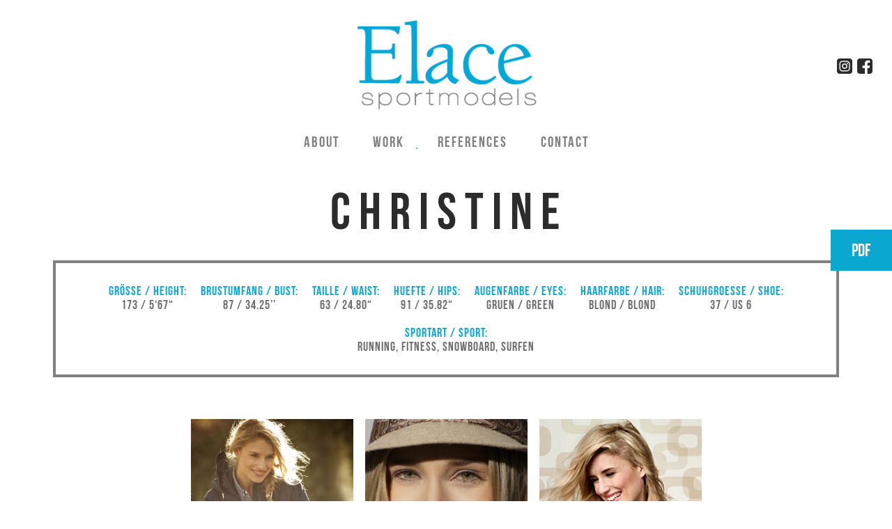

--- FILE ---
content_type: text/html; charset=UTF-8
request_url: https://www.elace-sportmodels.com/women/christine
body_size: 4618
content:
<!DOCTYPE html>
<html lang="de" dir="ltr" prefix="content: http://purl.org/rss/1.0/modules/content/  dc: http://purl.org/dc/terms/  foaf: http://xmlns.com/foaf/0.1/  og: http://ogp.me/ns#  rdfs: http://www.w3.org/2000/01/rdf-schema#  schema: http://schema.org/  sioc: http://rdfs.org/sioc/ns#  sioct: http://rdfs.org/sioc/types#  skos: http://www.w3.org/2004/02/skos/core#  xsd: http://www.w3.org/2001/XMLSchema# ">
  <head>
    <meta charset="utf-8" />
<link rel="canonical" href="https://www.elace-sportmodels.com/women/christine" />
<meta name="Generator" content="Drupal 9 (https://www.drupal.org)" />
<meta name="MobileOptimized" content="width" />
<meta name="HandheldFriendly" content="true" />
<meta name="viewport" content="width=device-width, initial-scale=1.0" />
<link rel="icon" href="/sites/default/files/favicon.ico" type="image/vnd.microsoft.icon" />
<link rel="alternate" hreflang="de" href="https://www.elace-sportmodels.com/women/christine" />

    <title>christine | Elace Sportmodels - Sportmodelagentur in München</title>
    <link rel="stylesheet" media="all" href="/core/modules/system/css/components/ajax-progress.module.css?t92jqb" />
<link rel="stylesheet" media="all" href="/core/modules/system/css/components/align.module.css?t92jqb" />
<link rel="stylesheet" media="all" href="/core/modules/system/css/components/autocomplete-loading.module.css?t92jqb" />
<link rel="stylesheet" media="all" href="/core/modules/system/css/components/fieldgroup.module.css?t92jqb" />
<link rel="stylesheet" media="all" href="/core/modules/system/css/components/container-inline.module.css?t92jqb" />
<link rel="stylesheet" media="all" href="/core/modules/system/css/components/clearfix.module.css?t92jqb" />
<link rel="stylesheet" media="all" href="/core/modules/system/css/components/details.module.css?t92jqb" />
<link rel="stylesheet" media="all" href="/core/modules/system/css/components/hidden.module.css?t92jqb" />
<link rel="stylesheet" media="all" href="/core/modules/system/css/components/item-list.module.css?t92jqb" />
<link rel="stylesheet" media="all" href="/core/modules/system/css/components/js.module.css?t92jqb" />
<link rel="stylesheet" media="all" href="/core/modules/system/css/components/nowrap.module.css?t92jqb" />
<link rel="stylesheet" media="all" href="/core/modules/system/css/components/position-container.module.css?t92jqb" />
<link rel="stylesheet" media="all" href="/core/modules/system/css/components/progress.module.css?t92jqb" />
<link rel="stylesheet" media="all" href="/core/modules/system/css/components/reset-appearance.module.css?t92jqb" />
<link rel="stylesheet" media="all" href="/core/modules/system/css/components/resize.module.css?t92jqb" />
<link rel="stylesheet" media="all" href="/core/modules/system/css/components/sticky-header.module.css?t92jqb" />
<link rel="stylesheet" media="all" href="/core/modules/system/css/components/system-status-counter.css?t92jqb" />
<link rel="stylesheet" media="all" href="/core/modules/system/css/components/system-status-report-counters.css?t92jqb" />
<link rel="stylesheet" media="all" href="/core/modules/system/css/components/system-status-report-general-info.css?t92jqb" />
<link rel="stylesheet" media="all" href="/core/modules/system/css/components/tabledrag.module.css?t92jqb" />
<link rel="stylesheet" media="all" href="/core/modules/system/css/components/tablesort.module.css?t92jqb" />
<link rel="stylesheet" media="all" href="/core/modules/system/css/components/tree-child.module.css?t92jqb" />
<link rel="stylesheet" media="all" href="/core/modules/views/css/views.module.css?t92jqb" />
<link rel="stylesheet" media="all" href="/modules/colorbox-2.0.0/colorbox/styles/stockholmsyndrome/colorbox_style.css?t92jqb" />
<link rel="stylesheet" media="all" href="/themes/custom/ElaceSportmodels/css/style.css?t92jqb" />

    
  </head>

    <body class="page-node-71 page-node-type-model path-node">

        <a href="#main-content" class="visually-hidden focusable">
      Direkt zum Inhalt
    </a>
    
      <div class="dialog-off-canvas-main-canvas" data-off-canvas-main-canvas>
    <div class="layout-container">

  

  <header role="banner">
      <div>
    <div id="block-brandingderwebsite">
  
    
          <a href="/" rel="home">Elace Sportmodels - Sportmodelagentur in München</a>
    
</div>

  </div>

<a href="http://www.elace-sportmodels.com" title="Elace Sportmodels - Sportmodelagentur in M&uuml;nchen, Sportmodel, Sportmodell" id="Logo"> <img src="/themes/custom/ElaceSportmodels/img/elace_logo.png"  alt="Elace Sportmodels - Sportmodelagentur in M&uuml;nchen, Sportmodel, Sportmodell" /> </a>
		
  </header>

    <div>
    <nav role="navigation" aria-labelledby="block-elacesportmodels-main-menu-menu" id="block-elacesportmodels-main-menu">
            
  <h2 class="visually-hidden" id="block-elacesportmodels-main-menu-menu">Hauptnavigation</h2>
  

        
              <ul>
              <li>
        <a href="/aboutelacesportmodels" title="About Elace Sportmodels" data-drupal-link-system-path="node/1074">About</a>
              </li>
          <li>
        <a href="http://www.elace.de/work">Work</a>
              </li>
          <li>
        <a href="/references" data-drupal-link-system-path="node/1104">References</a>
              </li>
          <li>
        <a href="/contactelacesportmodels" title="Contact Elace Sportmodels" data-drupal-link-system-path="node/1075">Contact</a>
              </li>
        </ul>
  


  </nav>

  </div>



<div id="Wrapper">
  
  <main role="main">
    <a id="main-content" tabindex="-1"></a>
    <div class="layout-content">
        <div>
    <div id="block-socialmedia">
  
    
      
            <div><p><a href="https://www.instagram.com/elace_sportmodels" class="SMIc"><img alt="" data-entity-type="" data-entity-uuid="" src="https://www.elace-sportmodels.com/themes/custom/ElaceSportmodels/img/Insta.png" /></a> <a href="https://de-de.facebook.com/Elace-180201652017871/" class="SMIc"><img alt="" data-entity-type="" data-entity-uuid="" src="https://www.elace-sportmodels.com/themes/custom/ElaceSportmodels/img/Facebook.png" /></a></p>
</div>
      
  </div>
<div id="block-elacesportmodels-page-title">
  
    
      
  <h1>
<span>christine</span>
</h1>


  </div>
<div id="block-elacesportmodels-content">
  
    
      <article data-history-node-id="71" role="article" about="/women/christine">

  
    

  
  <div>
    
  </div>

</article>

  </div>
<div class="views-element-container" id="block-views-block-modeleigenschaften-block-1">
  
    
      <div><div class="view view-modeleigenschaften view-id-modeleigenschaften view-display-id-block_1 js-view-dom-id-0ad6bd253204d8b046bfc3af7f78740648f5d8b9d5ad80fa5d29a31a5d477793">
  
    
      
      <div class="view-content">
          <div class="views-row"><div class="views-field views-field-field-height"><span class="views-label views-label-field-height">Groesse / Height: </span><div class="field-content">173 / 5.6&#039;7&quot;</div></div><div class="views-field views-field-field-bust"><span class="views-label views-label-field-bust">Brustumfang / Bust: </span><div class="field-content">87 / 34.25&quot;</div></div><div class="views-field views-field-field-waist"><span class="views-label views-label-field-waist">Taille / Waist: </span><div class="field-content">63 / 24.8&quot;</div></div><div class="views-field views-field-field-hips"><span class="views-label views-label-field-hips">Huefte / Hips: </span><div class="field-content">91 / 35.8&quot;</div></div></div>

    </div>
  
      
          </div>
</div>

  </div>
<div class="views-element-container" id="block-views-block-modeleigenschaften-block-2">
  
    
      <div><div class="view view-modeleigenschaften view-id-modeleigenschaften view-display-id-block_2 js-view-dom-id-aae63f35350f4bfbf71ba7a9590bb6b4052a01fb50e81f79c80b1f94a778ad6d">
  
    
      
      <div class="view-content">
          <div class="views-row"><div class="views-field views-field-field-eyes"><span class="views-label views-label-field-eyes">Augenfarbe / Eyes: </span><div class="field-content">gruen / green</div></div><div class="views-field views-field-field-hair"><span class="views-label views-label-field-hair">Haarfarbe / Hair: </span><div class="field-content">blond / blond</div></div><div class="views-field views-field-field-shoe"><span class="views-label views-label-field-shoe">Schuhgroesse / Shoe: </span><div class="field-content">37 / us 7.5</div></div><div class="views-field views-field-field-talent"><span class="views-label views-label-field-talent">Sportart / sport: </span><div class="field-content">snowboard, wakeboard, running, fitness, surfen</div></div></div>

    </div>
  
      
          </div>
</div>

  </div>
<div class="views-element-container" id="block-views-block-tester-block-2">
  
      <h2>Elace Sportmodels christine</h2>
    
      <div><div class="view view-tester view-id-tester view-display-id-block_2 js-view-dom-id-d549f6cd6cf13bbebdee95c88b6aa709b354faca6016c11ee5aaa0be51f71a1b">
  
    
      <div class="view-header">
      <a href="/print/view/pdf/tester/block_2?view_args%5B0%5D=71">PDF</a>
    </div>
      
      <div class="view-content">
          <div class="views-row"><div class="views-field views-field-field-name"><div class="field-content">christine</div></div><div class="views-field views-field-field-groesse-height-3"><span class="views-label views-label-field-groesse-height-3">Groesse / Height: </span><div class="field-content">173 / 5‘67“</div></div><div class="views-field views-field-field-brustumfang-bust-3"><span class="views-label views-label-field-brustumfang-bust-3">Brustumfang / Bust: </span><div class="field-content">87 / 34.25’’</div></div><div class="views-field views-field-field-taille-waist-3"><span class="views-label views-label-field-taille-waist-3">Taille / Waist: </span><div class="field-content">63 / 24.80“</div></div><div class="views-field views-field-field-huefte-hips"><span class="views-label views-label-field-huefte-hips">Huefte / Hips: </span><div class="field-content">91 / 35.82“</div></div><div class="views-field views-field-field-e3"><span class="views-label views-label-field-e3">Augenfarbe / Eyes: </span><div class="field-content">Gruen / green</div></div><div class="views-field views-field-field-haarfarbe-hair"><span class="views-label views-label-field-haarfarbe-hair">Haarfarbe / Hair: </span><div class="field-content">Blond / blond</div></div><div class="views-field views-field-field-schuhgroesse-shoe-w"><span class="views-label views-label-field-schuhgroesse-shoe-w">Schuhgroesse / Shoe: </span><div class="field-content">37 / US 6</div></div><div class="views-field views-field-field-sportarten-sport-2"><span class="views-label views-label-field-sportarten-sport-2">Sportart / Sport: </span><div class="field-content">Running, Fitness, Snowboard, Surfen</div></div><div class="views-field views-field-field-bild"><div class="field-content"><ol><li>  <img loading="lazy" src="/sites/default/files/styles/pdf2_hoch/public/carroux.com_YCX7273_0.jpg?itok=Mqg11htP" width="325" height="490" alt="" typeof="foaf:Image" />


</li></ol></div></div><div class="views-field views-field-field-bild-2"><div class="field-content"><ol><li>  <img loading="lazy" src="/sites/default/files/styles/pdf2_switch/public/Elace6_0_3.jpg?itok=l4CEo8O8" width="325" height="490" alt="" typeof="foaf:Image" />


</li><li>  <img loading="lazy" src="/sites/default/files/styles/pdf2_switch/public/Elace5_0_0.jpg?itok=QbEAt5BZ" width="325" height="490" alt="" typeof="foaf:Image" />


</li></ol></div></div><div class="views-field views-field-field-bild-1"><div class="field-content im1"><ul><li>  <img loading="lazy" src="/sites/default/files/styles/pdf_nswitch/public/Christine_Running_SteffenKornfeld-7144.jpg?itok=5nutFFd1" width="238" height="360" alt="" typeof="Image" />



<div class="adre"><span>christine</span> // Elace Sportmodels - info@elace-sportmodels.com - www.elace-sportmodels.com </div>
</li><li>  <img loading="lazy" src="/sites/default/files/styles/pdf_nswitch/public/138142_00_2.jpg?itok=bmJqei29" width="238" height="360" alt="" typeof="Image" />



<div class="adre"><span>christine</span> // Elace Sportmodels - info@elace-sportmodels.com - www.elace-sportmodels.com </div>
</li><li>  <img loading="lazy" src="/sites/default/files/styles/pdf_nswitch/public/119022_02.jpg?itok=yhF-8vsY" width="238" height="360" alt="" typeof="Image" />



<div class="adre"><span>christine</span> // Elace Sportmodels - info@elace-sportmodels.com - www.elace-sportmodels.com </div>
</li><li>  <img loading="lazy" src="/sites/default/files/styles/pdf_nswitch/public/138847_02_1.jpg?itok=deDcIzCJ" width="238" height="360" alt="" typeof="Image" />



<div class="adre"><span>christine</span> // Elace Sportmodels - info@elace-sportmodels.com - www.elace-sportmodels.com </div>
</li><li>  <img loading="lazy" src="/sites/default/files/styles/pdf_nswitch/public/137046_04_5.jpg?itok=60FZ5Dm0" width="238" height="360" alt="" typeof="Image" />



<div class="adre"><span>christine</span> // Elace Sportmodels - info@elace-sportmodels.com - www.elace-sportmodels.com </div>
</li><li>  <img loading="lazy" src="/sites/default/files/styles/pdf_nswitch/public/billabong_womens_clay_ss_tshirt_columbia_2_2.jpg?itok=gLU8YIu3" width="238" height="360" alt="" typeof="Image" />



<div class="adre"><span>christine</span> // Elace Sportmodels - info@elace-sportmodels.com - www.elace-sportmodels.com </div>
</li><li>  <img loading="lazy" src="/sites/default/files/styles/pdf_nswitch/public/sixxa_womens_spectacolo_hooded_zip_sweat_plum_5_0.jpg?itok=b8Sdrr15" width="238" height="360" alt="" typeof="Image" />



<div class="adre"><span>christine</span> // Elace Sportmodels - info@elace-sportmodels.com - www.elace-sportmodels.com </div>
</li><li>  <img loading="lazy" src="/sites/default/files/styles/pdf_nswitch/public/137037_02.jpg?itok=-v-31qkd" width="238" height="360" alt="" typeof="Image" />



<div class="adre"><span>christine</span> // Elace Sportmodels - info@elace-sportmodels.com - www.elace-sportmodels.com </div>
</li><li>  <img loading="lazy" src="/sites/default/files/styles/pdf_nswitch/public/112876_00.jpg?itok=TZUgPygZ" width="238" height="360" alt="" typeof="Image" />



<div class="adre"><span>christine</span> // Elace Sportmodels - info@elace-sportmodels.com - www.elace-sportmodels.com </div>
</li><li>  <img loading="lazy" src="/sites/default/files/styles/pdf_nswitch/public/112988_00.jpg?itok=Nfs-6Rvy" width="238" height="360" alt="" typeof="Image" />



<div class="adre"><span>christine</span> // Elace Sportmodels - info@elace-sportmodels.com - www.elace-sportmodels.com </div>
</li><li>  <img loading="lazy" src="/sites/default/files/styles/pdf_nswitch/public/wake%201_2.jpg?itok=46hB7_ME" width="490" height="360" alt="" typeof="Image" />



<div class="adre"><span>christine</span> // Elace Sportmodels - info@elace-sportmodels.com - www.elace-sportmodels.com </div>
</li><li>  <img loading="lazy" src="/sites/default/files/styles/pdf_nswitch/public/Elace9_6.jpg?itok=furdF8IN" width="238" height="360" alt="" typeof="Image" />



<div class="adre"><span>christine</span> // Elace Sportmodels - info@elace-sportmodels.com - www.elace-sportmodels.com </div>
</li><li>  <img loading="lazy" src="/sites/default/files/styles/pdf_nswitch/public/Elace10_0.jpg?itok=l9OJOsRA" width="238" height="360" alt="" typeof="Image" />



<div class="adre"><span>christine</span> // Elace Sportmodels - info@elace-sportmodels.com - www.elace-sportmodels.com </div>
</li><li>  <img loading="lazy" src="/sites/default/files/styles/pdf_nswitch/public/carroux.com_YCX7428_0.jpg?itok=aZVtTW_V" width="490" height="360" alt="" typeof="Image" />



<div class="adre"><span>christine</span> // Elace Sportmodels - info@elace-sportmodels.com - www.elace-sportmodels.com </div>
</li><li>  <img loading="lazy" src="/sites/default/files/styles/pdf_nswitch/public/carroux.com_YCX7238_0.jpg?itok=edCR2YEx" width="490" height="360" alt="" typeof="Image" />



<div class="adre"><span>christine</span> // Elace Sportmodels - info@elace-sportmodels.com - www.elace-sportmodels.com </div>
</li><li>  <img loading="lazy" src="/sites/default/files/styles/pdf_nswitch/public/Elace8.jpg?itok=RpPplLUj" width="238" height="360" alt="" typeof="Image" />



<div class="adre"><span>christine</span> // Elace Sportmodels - info@elace-sportmodels.com - www.elace-sportmodels.com </div>
</li><li>  <img loading="lazy" src="/sites/default/files/styles/pdf_nswitch/public/KV_2014_HB_Motiv_2_0.jpg?itok=8GqeIE1G" width="238" height="360" alt="" typeof="Image" />



<div class="adre"><span>christine</span> // Elace Sportmodels - info@elace-sportmodels.com - www.elace-sportmodels.com </div>
</li><li>  <img loading="lazy" src="/sites/default/files/styles/pdf_nswitch/public/Elace11.jpg?itok=LJnw60_s" width="238" height="360" alt="" typeof="Image" />



<div class="adre"><span>christine</span> // Elace Sportmodels - info@elace-sportmodels.com - www.elace-sportmodels.com </div>
</li><li>  <img loading="lazy" src="/sites/default/files/styles/pdf_nswitch/public/1004469_577131035658262_316822716_n_0.jpg?itok=v3tQ4GmA" width="238" height="360" alt="" typeof="Image" />



<div class="adre"><span>christine</span> // Elace Sportmodels - info@elace-sportmodels.com - www.elace-sportmodels.com </div>
</li><li>  <img loading="lazy" src="/sites/default/files/styles/pdf_nswitch/public/1069830_577131202324912_2008819258_n_0.jpg?itok=2C0WHvmS" width="238" height="360" alt="" typeof="Image" />



<div class="adre"><span>christine</span> // Elace Sportmodels - info@elace-sportmodels.com - www.elace-sportmodels.com </div>
</li></ul></div></div></div>

    </div>
  
          </div>
</div>

  </div>
<div class="views-element-container" id="block-views-block-modeleigenschaften-block-3">
  
    
      <div><div class="view view-modeleigenschaften view-id-modeleigenschaften view-display-id-block_3 js-view-dom-id-628244ba5e52d32f9225cca66cd61c0df8db6b0392d5c1cc1c7cc9b734ab1a98">
  
    
      
      <div class="view-content">
          <div class="views-row"><div class="views-field views-field-field-groesse-height-3"><span class="views-label views-label-field-groesse-height-3">Größe / Height: </span><div class="field-content">173 / 5‘67“</div></div><div class="views-field views-field-field-brustumfang-bust-3"><span class="views-label views-label-field-brustumfang-bust-3">Brustumfang / Bust: </span><div class="field-content">87 / 34.25’’</div></div><div class="views-field views-field-field-taille-waist-3"><span class="views-label views-label-field-taille-waist-3">Taille / Waist: </span><div class="field-content">63 / 24.80“</div></div><div class="views-field views-field-field-huefte-hips"><span class="views-label views-label-field-huefte-hips">Huefte / Hips: </span><div class="field-content">91 / 35.82“</div></div><div class="views-field views-field-field-e3"><span class="views-label views-label-field-e3">Augenfarbe / Eyes: </span><div class="field-content">Gruen / green</div></div><div class="views-field views-field-field-haarfarbe-hair"><span class="views-label views-label-field-haarfarbe-hair">Haarfarbe / Hair: </span><div class="field-content">Blond / blond</div></div><div class="views-field views-field-field-schuhgroesse-shoe-w"><span class="views-label views-label-field-schuhgroesse-shoe-w">Schuhgroesse / Shoe: </span><div class="field-content">37 / US 6</div></div><div class="views-field views-field-field-sportarten-sport-2"><span class="views-label views-label-field-sportarten-sport-2">Sportart / Sport: </span><div class="field-content">Running, Fitness, Snowboard, Surfen</div></div></div>

    </div>
  
      
          </div>
</div>

  </div>
<div class="views-element-container" id="block-elacesportmodels-views-block-modeldetailraster-block-1">
  
    
      <div><div class="view view-modeldetailraster view-id-modeldetailraster view-display-id-block_1 js-view-dom-id-f9892e183557f7374cc3cfa561f1b9b6331763da349b6b236ad060df2a094dba">
  
    
      
      <div class="view-content">
      <div data-drupal-masonry-layout class="masonry-layout-modeldetailraster">

    <div class="masonry-item views-row">
    
<a href="https://www.elace-sportmodels.com/sites/default/files/styles/galleryswitcher/public/carroux.com_YCX7273_0.jpg?itok=CYne14pX" aria-controls="colorbox" aria-label="{&quot;alt&quot;:&quot;&quot;}" role="button"  title="christine" data-colorbox-gallery="gallery-model-71-WuXKUQ9yq54" class="colorbox" data-cbox-img-attrs="{&quot;alt&quot;:&quot;&quot;}"><img src="/sites/default/files/styles/modeldetailswitch/public/carroux.com_YCX7273_0.jpg?itok=QspKofZY" width="233" height="350" alt="" loading="lazy" typeof="foaf:Image" />

</a>

  </div>
    <div class="masonry-item views-row">
    
<a href="https://www.elace-sportmodels.com/sites/default/files/styles/galleryswitcher/public/Elace6_0_3.jpg?itok=J1aPz3zt" aria-controls="colorbox" aria-label="{&quot;alt&quot;:&quot;&quot;}" role="button"  title="christine" data-colorbox-gallery="gallery-model-71-WuXKUQ9yq54" class="colorbox" data-cbox-img-attrs="{&quot;alt&quot;:&quot;&quot;}"><img src="/sites/default/files/styles/modeldetailswitch/public/Elace6_0_3.jpg?itok=BuT4NsVo" width="233" height="350" alt="" loading="lazy" typeof="foaf:Image" />

</a>

  </div>
    <div class="masonry-item views-row">
    
<a href="https://www.elace-sportmodels.com/sites/default/files/styles/galleryswitcher/public/Elace5_0_0.jpg?itok=4PP4lqRM" aria-controls="colorbox" aria-label="{&quot;alt&quot;:&quot;&quot;}" role="button"  title="christine" data-colorbox-gallery="gallery-model-71-WuXKUQ9yq54" class="colorbox" data-cbox-img-attrs="{&quot;alt&quot;:&quot;&quot;}"><img src="/sites/default/files/styles/modeldetailswitch/public/Elace5_0_0.jpg?itok=WiIm4fFJ" width="233" height="350" alt="" loading="lazy" typeof="foaf:Image" />

</a>

  </div>
    <div class="masonry-item views-row">
    
<a href="https://www.elace-sportmodels.com/sites/default/files/styles/galleryswitcher/public/Christine_Running_SteffenKornfeld-7144.jpg?itok=rQGZAWrO" aria-controls="colorbox" aria-label="{&quot;alt&quot;:&quot;&quot;}" role="button"  title="christine" data-colorbox-gallery="gallery-model-71-WuXKUQ9yq54" class="colorbox" data-cbox-img-attrs="{&quot;alt&quot;:&quot;&quot;}"><img src="/sites/default/files/styles/modeldetailswitch/public/Christine_Running_SteffenKornfeld-7144.jpg?itok=YHUsYJqf" width="233" height="350" alt="" loading="lazy" typeof="foaf:Image" />

</a>

  </div>
    <div class="masonry-item views-row">
    
<a href="https://www.elace-sportmodels.com/sites/default/files/styles/galleryswitcher/public/138142_00_2.jpg?itok=BFx0mC-L" aria-controls="colorbox" aria-label="{&quot;alt&quot;:&quot;&quot;}" role="button"  title="christine" data-colorbox-gallery="gallery-model-71-WuXKUQ9yq54" class="colorbox" data-cbox-img-attrs="{&quot;alt&quot;:&quot;&quot;}"><img src="/sites/default/files/styles/modeldetailswitch/public/138142_00_2.jpg?itok=Dhvkizqq" width="233" height="350" alt="" loading="lazy" typeof="foaf:Image" />

</a>

  </div>
    <div class="masonry-item views-row">
    
<a href="https://www.elace-sportmodels.com/sites/default/files/styles/galleryswitcher/public/119022_02.jpg?itok=D6zvf-aU" aria-controls="colorbox" aria-label="{&quot;alt&quot;:&quot;&quot;}" role="button"  title="christine" data-colorbox-gallery="gallery-model-71-WuXKUQ9yq54" class="colorbox" data-cbox-img-attrs="{&quot;alt&quot;:&quot;&quot;}"><img src="/sites/default/files/styles/modeldetailswitch/public/119022_02.jpg?itok=d15SAj3o" width="233" height="350" alt="" loading="lazy" typeof="foaf:Image" />

</a>

  </div>
    <div class="masonry-item views-row">
    
<a href="https://www.elace-sportmodels.com/sites/default/files/styles/galleryswitcher/public/138847_02_1.jpg?itok=d3AT1zEq" aria-controls="colorbox" aria-label="{&quot;alt&quot;:&quot;&quot;}" role="button"  title="christine" data-colorbox-gallery="gallery-model-71-WuXKUQ9yq54" class="colorbox" data-cbox-img-attrs="{&quot;alt&quot;:&quot;&quot;}"><img src="/sites/default/files/styles/modeldetailswitch/public/138847_02_1.jpg?itok=0Kt96dWy" width="233" height="350" alt="" loading="lazy" typeof="foaf:Image" />

</a>

  </div>
    <div class="masonry-item views-row">
    
<a href="https://www.elace-sportmodels.com/sites/default/files/styles/galleryswitcher/public/137046_04_5.jpg?itok=_p70xe_T" aria-controls="colorbox" aria-label="{&quot;alt&quot;:&quot;&quot;}" role="button"  title="christine" data-colorbox-gallery="gallery-model-71-WuXKUQ9yq54" class="colorbox" data-cbox-img-attrs="{&quot;alt&quot;:&quot;&quot;}"><img src="/sites/default/files/styles/modeldetailswitch/public/137046_04_5.jpg?itok=rZQyU_sJ" width="233" height="350" alt="" loading="lazy" typeof="foaf:Image" />

</a>

  </div>
    <div class="masonry-item views-row">
    
<a href="https://www.elace-sportmodels.com/sites/default/files/styles/galleryswitcher/public/billabong_womens_clay_ss_tshirt_columbia_2_2.jpg?itok=fZ2N-86d" aria-controls="colorbox" aria-label="{&quot;alt&quot;:&quot;&quot;}" role="button"  title="christine" data-colorbox-gallery="gallery-model-71-WuXKUQ9yq54" class="colorbox" data-cbox-img-attrs="{&quot;alt&quot;:&quot;&quot;}"><img src="/sites/default/files/styles/modeldetailswitch/public/billabong_womens_clay_ss_tshirt_columbia_2_2.jpg?itok=FL44yDnu" width="233" height="350" alt="" loading="lazy" typeof="foaf:Image" />

</a>

  </div>
    <div class="masonry-item views-row">
    
<a href="https://www.elace-sportmodels.com/sites/default/files/styles/galleryswitcher/public/sixxa_womens_spectacolo_hooded_zip_sweat_plum_5_0.jpg?itok=sGxNDxI0" aria-controls="colorbox" aria-label="{&quot;alt&quot;:&quot;&quot;}" role="button"  title="christine" data-colorbox-gallery="gallery-model-71-WuXKUQ9yq54" class="colorbox" data-cbox-img-attrs="{&quot;alt&quot;:&quot;&quot;}"><img src="/sites/default/files/styles/modeldetailswitch/public/sixxa_womens_spectacolo_hooded_zip_sweat_plum_5_0.jpg?itok=rYRld4Zt" width="233" height="350" alt="" loading="lazy" typeof="foaf:Image" />

</a>

  </div>
    <div class="masonry-item views-row">
    
<a href="https://www.elace-sportmodels.com/sites/default/files/styles/galleryswitcher/public/137037_02.jpg?itok=Q0U4xPrm" aria-controls="colorbox" aria-label="{&quot;alt&quot;:&quot;&quot;}" role="button"  title="christine" data-colorbox-gallery="gallery-model-71-WuXKUQ9yq54" class="colorbox" data-cbox-img-attrs="{&quot;alt&quot;:&quot;&quot;}"><img src="/sites/default/files/styles/modeldetailswitch/public/137037_02.jpg?itok=R_fbXfXk" width="233" height="350" alt="" loading="lazy" typeof="foaf:Image" />

</a>

  </div>
    <div class="masonry-item views-row">
    
<a href="https://www.elace-sportmodels.com/sites/default/files/styles/galleryswitcher/public/112876_00.jpg?itok=1Pi-tyCR" aria-controls="colorbox" aria-label="{&quot;alt&quot;:&quot;&quot;}" role="button"  title="christine" data-colorbox-gallery="gallery-model-71-WuXKUQ9yq54" class="colorbox" data-cbox-img-attrs="{&quot;alt&quot;:&quot;&quot;}"><img src="/sites/default/files/styles/modeldetailswitch/public/112876_00.jpg?itok=IK5-xtOL" width="233" height="350" alt="" loading="lazy" typeof="foaf:Image" />

</a>

  </div>
    <div class="masonry-item views-row">
    
<a href="https://www.elace-sportmodels.com/sites/default/files/styles/galleryswitcher/public/112988_00.jpg?itok=MOrbFNvN" aria-controls="colorbox" aria-label="{&quot;alt&quot;:&quot;&quot;}" role="button"  title="christine" data-colorbox-gallery="gallery-model-71-WuXKUQ9yq54" class="colorbox" data-cbox-img-attrs="{&quot;alt&quot;:&quot;&quot;}"><img src="/sites/default/files/styles/modeldetailswitch/public/112988_00.jpg?itok=BxsjBGC6" width="233" height="350" alt="" loading="lazy" typeof="foaf:Image" />

</a>

  </div>
    <div class="masonry-item views-row">
    
<a href="https://www.elace-sportmodels.com/sites/default/files/styles/galleryswitcher/public/wake%201_2.jpg?itok=9y7bdwal" aria-controls="colorbox" aria-label="{&quot;alt&quot;:&quot;&quot;}" role="button"  title="christine" data-colorbox-gallery="gallery-model-71-WuXKUQ9yq54" class="colorbox" data-cbox-img-attrs="{&quot;alt&quot;:&quot;&quot;}"><img src="/sites/default/files/styles/modeldetailswitch/public/wake%201_2.jpg?itok=V26UUTVM" width="233" height="170" alt="" loading="lazy" typeof="foaf:Image" />

</a>

  </div>
    <div class="masonry-item views-row">
    
<a href="https://www.elace-sportmodels.com/sites/default/files/styles/galleryswitcher/public/Elace9_6.jpg?itok=3FkJQ2pY" aria-controls="colorbox" aria-label="{&quot;alt&quot;:&quot;&quot;}" role="button"  title="christine" data-colorbox-gallery="gallery-model-71-WuXKUQ9yq54" class="colorbox" data-cbox-img-attrs="{&quot;alt&quot;:&quot;&quot;}"><img src="/sites/default/files/styles/modeldetailswitch/public/Elace9_6.jpg?itok=tl2qlYJ0" width="233" height="350" alt="" loading="lazy" typeof="foaf:Image" />

</a>

  </div>
    <div class="masonry-item views-row">
    
<a href="https://www.elace-sportmodels.com/sites/default/files/styles/galleryswitcher/public/Elace10_0.jpg?itok=Mp9pHyur" aria-controls="colorbox" aria-label="{&quot;alt&quot;:&quot;&quot;}" role="button"  title="christine" data-colorbox-gallery="gallery-model-71-WuXKUQ9yq54" class="colorbox" data-cbox-img-attrs="{&quot;alt&quot;:&quot;&quot;}"><img src="/sites/default/files/styles/modeldetailswitch/public/Elace10_0.jpg?itok=O_Vnck0e" width="233" height="350" alt="" loading="lazy" typeof="foaf:Image" />

</a>

  </div>
    <div class="masonry-item views-row">
    
<a href="https://www.elace-sportmodels.com/sites/default/files/styles/galleryswitcher/public/carroux.com_YCX7428_0.jpg?itok=2zTIC2n8" aria-controls="colorbox" aria-label="{&quot;alt&quot;:&quot;&quot;}" role="button"  title="christine" data-colorbox-gallery="gallery-model-71-WuXKUQ9yq54" class="colorbox" data-cbox-img-attrs="{&quot;alt&quot;:&quot;&quot;}"><img src="/sites/default/files/styles/modeldetailswitch/public/carroux.com_YCX7428_0.jpg?itok=G35aDvFH" width="233" height="170" alt="" loading="lazy" typeof="foaf:Image" />

</a>

  </div>
    <div class="masonry-item views-row">
    
<a href="https://www.elace-sportmodels.com/sites/default/files/styles/galleryswitcher/public/carroux.com_YCX7238_0.jpg?itok=1cfx6lZp" aria-controls="colorbox" aria-label="{&quot;alt&quot;:&quot;&quot;}" role="button"  title="christine" data-colorbox-gallery="gallery-model-71-WuXKUQ9yq54" class="colorbox" data-cbox-img-attrs="{&quot;alt&quot;:&quot;&quot;}"><img src="/sites/default/files/styles/modeldetailswitch/public/carroux.com_YCX7238_0.jpg?itok=HWEPXq4z" width="233" height="170" alt="" loading="lazy" typeof="foaf:Image" />

</a>

  </div>
    <div class="masonry-item views-row">
    
<a href="https://www.elace-sportmodels.com/sites/default/files/styles/galleryswitcher/public/Elace8.jpg?itok=2RmIrMEw" aria-controls="colorbox" aria-label="{&quot;alt&quot;:&quot;&quot;}" role="button"  title="christine" data-colorbox-gallery="gallery-model-71-WuXKUQ9yq54" class="colorbox" data-cbox-img-attrs="{&quot;alt&quot;:&quot;&quot;}"><img src="/sites/default/files/styles/modeldetailswitch/public/Elace8.jpg?itok=0tJ2GCij" width="233" height="350" alt="" loading="lazy" typeof="foaf:Image" />

</a>

  </div>
    <div class="masonry-item views-row">
    
<a href="https://www.elace-sportmodels.com/sites/default/files/styles/galleryswitcher/public/KV_2014_HB_Motiv_2_0.jpg?itok=fRrU3lqz" aria-controls="colorbox" aria-label="{&quot;alt&quot;:&quot;&quot;}" role="button"  title="christine" data-colorbox-gallery="gallery-model-71-WuXKUQ9yq54" class="colorbox" data-cbox-img-attrs="{&quot;alt&quot;:&quot;&quot;}"><img src="/sites/default/files/styles/modeldetailswitch/public/KV_2014_HB_Motiv_2_0.jpg?itok=KCHkbN_o" width="233" height="350" alt="" loading="lazy" typeof="foaf:Image" />

</a>

  </div>
    <div class="masonry-item views-row">
    
<a href="https://www.elace-sportmodels.com/sites/default/files/styles/galleryswitcher/public/Elace11.jpg?itok=eVWnxqVT" aria-controls="colorbox" aria-label="{&quot;alt&quot;:&quot;&quot;}" role="button"  title="christine" data-colorbox-gallery="gallery-model-71-WuXKUQ9yq54" class="colorbox" data-cbox-img-attrs="{&quot;alt&quot;:&quot;&quot;}"><img src="/sites/default/files/styles/modeldetailswitch/public/Elace11.jpg?itok=PPRzjrvw" width="233" height="350" alt="" loading="lazy" typeof="foaf:Image" />

</a>

  </div>
    <div class="masonry-item views-row">
    
<a href="https://www.elace-sportmodels.com/sites/default/files/styles/galleryswitcher/public/1004469_577131035658262_316822716_n_0.jpg?itok=Fh0ZTckb" aria-controls="colorbox" aria-label="{&quot;alt&quot;:&quot;&quot;}" role="button"  title="christine" data-colorbox-gallery="gallery-model-71-WuXKUQ9yq54" class="colorbox" data-cbox-img-attrs="{&quot;alt&quot;:&quot;&quot;}"><img src="/sites/default/files/styles/modeldetailswitch/public/1004469_577131035658262_316822716_n_0.jpg?itok=vgNTaPVK" width="233" height="350" alt="" loading="lazy" typeof="foaf:Image" />

</a>

  </div>
    <div class="masonry-item views-row">
    
<a href="https://www.elace-sportmodels.com/sites/default/files/styles/galleryswitcher/public/1069830_577131202324912_2008819258_n_0.jpg?itok=he8mTSXE" aria-controls="colorbox" aria-label="{&quot;alt&quot;:&quot;&quot;}" role="button"  title="christine" data-colorbox-gallery="gallery-model-71-WuXKUQ9yq54" class="colorbox" data-cbox-img-attrs="{&quot;alt&quot;:&quot;&quot;}"><img src="/sites/default/files/styles/modeldetailswitch/public/1069830_577131202324912_2008819258_n_0.jpg?itok=vcZTn4JB" width="233" height="350" alt="" loading="lazy" typeof="foaf:Image" />

</a>

  </div>

</div>

    </div>
  
          </div>
</div>

  </div>
<div class="views-element-container" id="block-views-block-modeldetailraster-block-2">
  
    
      <div><div class="view view-modeldetailraster view-id-modeldetailraster view-display-id-block_2 js-view-dom-id-068ee3e9d4283cad8f8e5f48139a100dc6f3d1a48597a50612a93bc5a97efbe3">
  
    
      
      <div class="view-content">
      <div data-drupal-masonry-layout class="masonry-layout-modeldetailraster">

    <div class="masonry-item views-row">
    
<a href="https://www.elace-sportmodels.com/sites/default/files/styles/galleryswitcher/public/carroux.com_YCX7273_0.jpg?itok=CYne14pX" aria-controls="colorbox" aria-label="{&quot;alt&quot;:&quot;&quot;}" role="button"  title="christine" data-colorbox-gallery="gallery-model-71-WuXKUQ9yq54" class="colorbox" data-cbox-img-attrs="{&quot;alt&quot;:&quot;&quot;}"><img src="/sites/default/files/styles/modeldetailswitch/public/carroux.com_YCX7273_0.jpg?itok=QspKofZY" width="233" height="350" alt="" loading="lazy" typeof="foaf:Image" />

</a>

  </div>
    <div class="masonry-item views-row">
    
<a href="https://www.elace-sportmodels.com/sites/default/files/styles/galleryswitcher/public/Elace6_0_3.jpg?itok=J1aPz3zt" aria-controls="colorbox" aria-label="{&quot;alt&quot;:&quot;&quot;}" role="button"  title="christine" data-colorbox-gallery="gallery-model-71-WuXKUQ9yq54" class="colorbox" data-cbox-img-attrs="{&quot;alt&quot;:&quot;&quot;}"><img src="/sites/default/files/styles/modeldetailswitch/public/Elace6_0_3.jpg?itok=BuT4NsVo" width="233" height="350" alt="" loading="lazy" typeof="foaf:Image" />

</a>

  </div>
    <div class="masonry-item views-row">
    
<a href="https://www.elace-sportmodels.com/sites/default/files/styles/galleryswitcher/public/Elace5_0_0.jpg?itok=4PP4lqRM" aria-controls="colorbox" aria-label="{&quot;alt&quot;:&quot;&quot;}" role="button"  title="christine" data-colorbox-gallery="gallery-model-71-WuXKUQ9yq54" class="colorbox" data-cbox-img-attrs="{&quot;alt&quot;:&quot;&quot;}"><img src="/sites/default/files/styles/modeldetailswitch/public/Elace5_0_0.jpg?itok=WiIm4fFJ" width="233" height="350" alt="" loading="lazy" typeof="foaf:Image" />

</a>

  </div>
    <div class="masonry-item views-row">
    
<a href="https://www.elace-sportmodels.com/sites/default/files/styles/galleryswitcher/public/Christine_Running_SteffenKornfeld-7144.jpg?itok=rQGZAWrO" aria-controls="colorbox" aria-label="{&quot;alt&quot;:&quot;&quot;}" role="button"  title="christine" data-colorbox-gallery="gallery-model-71-WuXKUQ9yq54" class="colorbox" data-cbox-img-attrs="{&quot;alt&quot;:&quot;&quot;}"><img src="/sites/default/files/styles/modeldetailswitch/public/Christine_Running_SteffenKornfeld-7144.jpg?itok=YHUsYJqf" width="233" height="350" alt="" loading="lazy" typeof="foaf:Image" />

</a>

  </div>
    <div class="masonry-item views-row">
    
<a href="https://www.elace-sportmodels.com/sites/default/files/styles/galleryswitcher/public/138142_00_2.jpg?itok=BFx0mC-L" aria-controls="colorbox" aria-label="{&quot;alt&quot;:&quot;&quot;}" role="button"  title="christine" data-colorbox-gallery="gallery-model-71-WuXKUQ9yq54" class="colorbox" data-cbox-img-attrs="{&quot;alt&quot;:&quot;&quot;}"><img src="/sites/default/files/styles/modeldetailswitch/public/138142_00_2.jpg?itok=Dhvkizqq" width="233" height="350" alt="" loading="lazy" typeof="foaf:Image" />

</a>

  </div>
    <div class="masonry-item views-row">
    
<a href="https://www.elace-sportmodels.com/sites/default/files/styles/galleryswitcher/public/119022_02.jpg?itok=D6zvf-aU" aria-controls="colorbox" aria-label="{&quot;alt&quot;:&quot;&quot;}" role="button"  title="christine" data-colorbox-gallery="gallery-model-71-WuXKUQ9yq54" class="colorbox" data-cbox-img-attrs="{&quot;alt&quot;:&quot;&quot;}"><img src="/sites/default/files/styles/modeldetailswitch/public/119022_02.jpg?itok=d15SAj3o" width="233" height="350" alt="" loading="lazy" typeof="foaf:Image" />

</a>

  </div>
    <div class="masonry-item views-row">
    
<a href="https://www.elace-sportmodels.com/sites/default/files/styles/galleryswitcher/public/138847_02_1.jpg?itok=d3AT1zEq" aria-controls="colorbox" aria-label="{&quot;alt&quot;:&quot;&quot;}" role="button"  title="christine" data-colorbox-gallery="gallery-model-71-WuXKUQ9yq54" class="colorbox" data-cbox-img-attrs="{&quot;alt&quot;:&quot;&quot;}"><img src="/sites/default/files/styles/modeldetailswitch/public/138847_02_1.jpg?itok=0Kt96dWy" width="233" height="350" alt="" loading="lazy" typeof="foaf:Image" />

</a>

  </div>
    <div class="masonry-item views-row">
    
<a href="https://www.elace-sportmodels.com/sites/default/files/styles/galleryswitcher/public/137046_04_5.jpg?itok=_p70xe_T" aria-controls="colorbox" aria-label="{&quot;alt&quot;:&quot;&quot;}" role="button"  title="christine" data-colorbox-gallery="gallery-model-71-WuXKUQ9yq54" class="colorbox" data-cbox-img-attrs="{&quot;alt&quot;:&quot;&quot;}"><img src="/sites/default/files/styles/modeldetailswitch/public/137046_04_5.jpg?itok=rZQyU_sJ" width="233" height="350" alt="" loading="lazy" typeof="foaf:Image" />

</a>

  </div>
    <div class="masonry-item views-row">
    
<a href="https://www.elace-sportmodels.com/sites/default/files/styles/galleryswitcher/public/billabong_womens_clay_ss_tshirt_columbia_2_2.jpg?itok=fZ2N-86d" aria-controls="colorbox" aria-label="{&quot;alt&quot;:&quot;&quot;}" role="button"  title="christine" data-colorbox-gallery="gallery-model-71-WuXKUQ9yq54" class="colorbox" data-cbox-img-attrs="{&quot;alt&quot;:&quot;&quot;}"><img src="/sites/default/files/styles/modeldetailswitch/public/billabong_womens_clay_ss_tshirt_columbia_2_2.jpg?itok=FL44yDnu" width="233" height="350" alt="" loading="lazy" typeof="foaf:Image" />

</a>

  </div>
    <div class="masonry-item views-row">
    
<a href="https://www.elace-sportmodels.com/sites/default/files/styles/galleryswitcher/public/sixxa_womens_spectacolo_hooded_zip_sweat_plum_5_0.jpg?itok=sGxNDxI0" aria-controls="colorbox" aria-label="{&quot;alt&quot;:&quot;&quot;}" role="button"  title="christine" data-colorbox-gallery="gallery-model-71-WuXKUQ9yq54" class="colorbox" data-cbox-img-attrs="{&quot;alt&quot;:&quot;&quot;}"><img src="/sites/default/files/styles/modeldetailswitch/public/sixxa_womens_spectacolo_hooded_zip_sweat_plum_5_0.jpg?itok=rYRld4Zt" width="233" height="350" alt="" loading="lazy" typeof="foaf:Image" />

</a>

  </div>
    <div class="masonry-item views-row">
    
<a href="https://www.elace-sportmodels.com/sites/default/files/styles/galleryswitcher/public/137037_02.jpg?itok=Q0U4xPrm" aria-controls="colorbox" aria-label="{&quot;alt&quot;:&quot;&quot;}" role="button"  title="christine" data-colorbox-gallery="gallery-model-71-WuXKUQ9yq54" class="colorbox" data-cbox-img-attrs="{&quot;alt&quot;:&quot;&quot;}"><img src="/sites/default/files/styles/modeldetailswitch/public/137037_02.jpg?itok=R_fbXfXk" width="233" height="350" alt="" loading="lazy" typeof="foaf:Image" />

</a>

  </div>
    <div class="masonry-item views-row">
    
<a href="https://www.elace-sportmodels.com/sites/default/files/styles/galleryswitcher/public/112876_00.jpg?itok=1Pi-tyCR" aria-controls="colorbox" aria-label="{&quot;alt&quot;:&quot;&quot;}" role="button"  title="christine" data-colorbox-gallery="gallery-model-71-WuXKUQ9yq54" class="colorbox" data-cbox-img-attrs="{&quot;alt&quot;:&quot;&quot;}"><img src="/sites/default/files/styles/modeldetailswitch/public/112876_00.jpg?itok=IK5-xtOL" width="233" height="350" alt="" loading="lazy" typeof="foaf:Image" />

</a>

  </div>
    <div class="masonry-item views-row">
    
<a href="https://www.elace-sportmodels.com/sites/default/files/styles/galleryswitcher/public/112988_00.jpg?itok=MOrbFNvN" aria-controls="colorbox" aria-label="{&quot;alt&quot;:&quot;&quot;}" role="button"  title="christine" data-colorbox-gallery="gallery-model-71-WuXKUQ9yq54" class="colorbox" data-cbox-img-attrs="{&quot;alt&quot;:&quot;&quot;}"><img src="/sites/default/files/styles/modeldetailswitch/public/112988_00.jpg?itok=BxsjBGC6" width="233" height="350" alt="" loading="lazy" typeof="foaf:Image" />

</a>

  </div>
    <div class="masonry-item views-row">
    
<a href="https://www.elace-sportmodels.com/sites/default/files/styles/galleryswitcher/public/wake%201_2.jpg?itok=9y7bdwal" aria-controls="colorbox" aria-label="{&quot;alt&quot;:&quot;&quot;}" role="button"  title="christine" data-colorbox-gallery="gallery-model-71-WuXKUQ9yq54" class="colorbox" data-cbox-img-attrs="{&quot;alt&quot;:&quot;&quot;}"><img src="/sites/default/files/styles/modeldetailswitch/public/wake%201_2.jpg?itok=V26UUTVM" width="233" height="170" alt="" loading="lazy" typeof="foaf:Image" />

</a>

  </div>
    <div class="masonry-item views-row">
    
<a href="https://www.elace-sportmodels.com/sites/default/files/styles/galleryswitcher/public/Elace9_6.jpg?itok=3FkJQ2pY" aria-controls="colorbox" aria-label="{&quot;alt&quot;:&quot;&quot;}" role="button"  title="christine" data-colorbox-gallery="gallery-model-71-WuXKUQ9yq54" class="colorbox" data-cbox-img-attrs="{&quot;alt&quot;:&quot;&quot;}"><img src="/sites/default/files/styles/modeldetailswitch/public/Elace9_6.jpg?itok=tl2qlYJ0" width="233" height="350" alt="" loading="lazy" typeof="foaf:Image" />

</a>

  </div>
    <div class="masonry-item views-row">
    
<a href="https://www.elace-sportmodels.com/sites/default/files/styles/galleryswitcher/public/Elace10_0.jpg?itok=Mp9pHyur" aria-controls="colorbox" aria-label="{&quot;alt&quot;:&quot;&quot;}" role="button"  title="christine" data-colorbox-gallery="gallery-model-71-WuXKUQ9yq54" class="colorbox" data-cbox-img-attrs="{&quot;alt&quot;:&quot;&quot;}"><img src="/sites/default/files/styles/modeldetailswitch/public/Elace10_0.jpg?itok=O_Vnck0e" width="233" height="350" alt="" loading="lazy" typeof="foaf:Image" />

</a>

  </div>
    <div class="masonry-item views-row">
    
<a href="https://www.elace-sportmodels.com/sites/default/files/styles/galleryswitcher/public/carroux.com_YCX7428_0.jpg?itok=2zTIC2n8" aria-controls="colorbox" aria-label="{&quot;alt&quot;:&quot;&quot;}" role="button"  title="christine" data-colorbox-gallery="gallery-model-71-WuXKUQ9yq54" class="colorbox" data-cbox-img-attrs="{&quot;alt&quot;:&quot;&quot;}"><img src="/sites/default/files/styles/modeldetailswitch/public/carroux.com_YCX7428_0.jpg?itok=G35aDvFH" width="233" height="170" alt="" loading="lazy" typeof="foaf:Image" />

</a>

  </div>
    <div class="masonry-item views-row">
    
<a href="https://www.elace-sportmodels.com/sites/default/files/styles/galleryswitcher/public/carroux.com_YCX7238_0.jpg?itok=1cfx6lZp" aria-controls="colorbox" aria-label="{&quot;alt&quot;:&quot;&quot;}" role="button"  title="christine" data-colorbox-gallery="gallery-model-71-WuXKUQ9yq54" class="colorbox" data-cbox-img-attrs="{&quot;alt&quot;:&quot;&quot;}"><img src="/sites/default/files/styles/modeldetailswitch/public/carroux.com_YCX7238_0.jpg?itok=HWEPXq4z" width="233" height="170" alt="" loading="lazy" typeof="foaf:Image" />

</a>

  </div>
    <div class="masonry-item views-row">
    
<a href="https://www.elace-sportmodels.com/sites/default/files/styles/galleryswitcher/public/Elace8.jpg?itok=2RmIrMEw" aria-controls="colorbox" aria-label="{&quot;alt&quot;:&quot;&quot;}" role="button"  title="christine" data-colorbox-gallery="gallery-model-71-WuXKUQ9yq54" class="colorbox" data-cbox-img-attrs="{&quot;alt&quot;:&quot;&quot;}"><img src="/sites/default/files/styles/modeldetailswitch/public/Elace8.jpg?itok=0tJ2GCij" width="233" height="350" alt="" loading="lazy" typeof="foaf:Image" />

</a>

  </div>
    <div class="masonry-item views-row">
    
<a href="https://www.elace-sportmodels.com/sites/default/files/styles/galleryswitcher/public/KV_2014_HB_Motiv_2_0.jpg?itok=fRrU3lqz" aria-controls="colorbox" aria-label="{&quot;alt&quot;:&quot;&quot;}" role="button"  title="christine" data-colorbox-gallery="gallery-model-71-WuXKUQ9yq54" class="colorbox" data-cbox-img-attrs="{&quot;alt&quot;:&quot;&quot;}"><img src="/sites/default/files/styles/modeldetailswitch/public/KV_2014_HB_Motiv_2_0.jpg?itok=KCHkbN_o" width="233" height="350" alt="" loading="lazy" typeof="foaf:Image" />

</a>

  </div>
    <div class="masonry-item views-row">
    
<a href="https://www.elace-sportmodels.com/sites/default/files/styles/galleryswitcher/public/Elace11.jpg?itok=eVWnxqVT" aria-controls="colorbox" aria-label="{&quot;alt&quot;:&quot;&quot;}" role="button"  title="christine" data-colorbox-gallery="gallery-model-71-WuXKUQ9yq54" class="colorbox" data-cbox-img-attrs="{&quot;alt&quot;:&quot;&quot;}"><img src="/sites/default/files/styles/modeldetailswitch/public/Elace11.jpg?itok=PPRzjrvw" width="233" height="350" alt="" loading="lazy" typeof="foaf:Image" />

</a>

  </div>
    <div class="masonry-item views-row">
    
<a href="https://www.elace-sportmodels.com/sites/default/files/styles/galleryswitcher/public/1004469_577131035658262_316822716_n_0.jpg?itok=Fh0ZTckb" aria-controls="colorbox" aria-label="{&quot;alt&quot;:&quot;&quot;}" role="button"  title="christine" data-colorbox-gallery="gallery-model-71-WuXKUQ9yq54" class="colorbox" data-cbox-img-attrs="{&quot;alt&quot;:&quot;&quot;}"><img src="/sites/default/files/styles/modeldetailswitch/public/1004469_577131035658262_316822716_n_0.jpg?itok=vgNTaPVK" width="233" height="350" alt="" loading="lazy" typeof="foaf:Image" />

</a>

  </div>
    <div class="masonry-item views-row">
    
<a href="https://www.elace-sportmodels.com/sites/default/files/styles/galleryswitcher/public/1069830_577131202324912_2008819258_n_0.jpg?itok=he8mTSXE" aria-controls="colorbox" aria-label="{&quot;alt&quot;:&quot;&quot;}" role="button"  title="christine" data-colorbox-gallery="gallery-model-71-WuXKUQ9yq54" class="colorbox" data-cbox-img-attrs="{&quot;alt&quot;:&quot;&quot;}"><img src="/sites/default/files/styles/modeldetailswitch/public/1069830_577131202324912_2008819258_n_0.jpg?itok=vcZTn4JB" width="233" height="350" alt="" loading="lazy" typeof="foaf:Image" />

</a>

  </div>

</div>

    </div>
  
          </div>
</div>

  </div>

  </div>

    </div>
    
    
  </main>

      <footer role="contentinfo">
        <div>
    <nav role="navigation" aria-labelledby="block-headermenu-menu" id="block-headermenu">
            
  <h2 class="visually-hidden" id="block-headermenu-menu">HeaderMenu</h2>
  

        
              <ul>
              <li>
        <a href="/agb" data-drupal-link-system-path="node/15">AGB</a>
              </li>
          <li>
        <a href="/datenschutz" data-drupal-link-system-path="node/805">Datenschutz</a>
              </li>
          <li>
        <a href="/impressum" data-drupal-link-system-path="node/16">Impressum</a>
              </li>
        </ul>
  


  </nav>

  </div>

    </footer>
  
</div>


</div> 

  </div>

    
    <script type="application/json" data-drupal-selector="drupal-settings-json">{"path":{"baseUrl":"\/","scriptPath":null,"pathPrefix":"","currentPath":"node\/71","currentPathIsAdmin":false,"isFront":false,"currentLanguage":"de"},"pluralDelimiter":"\u0003","suppressDeprecationErrors":true,"masonry":{".masonry-layout-modeldetailraster":{"masonry_ids":["masonry_view","masonry_view_modeldetailraster","masonry_view_display_block_1"],"item_selector":".masonry-item","column_width":"227","column_width_units":"px","gutter_width":"23","gutter_width_units":"px","resizable":true,"animated":true,"animation_duration":500,"fit_width":false,"rtl":false,"images_first":true,"images_lazyload":false,"lazyload_selector":"lazyload","lazyloaded_selector":"lazyloaded","stamp":"","force_width":true,"percent_position":false,"extra_options":[]}},"colorbox":{"transition":"elastic","speed":350,"opacity":0.85,"slideshow":false,"slideshowAuto":true,"slideshowSpeed":2500,"slideshowStart":"start slideshow","slideshowStop":"stop slideshow","current":"{current} of {total}","previous":"\u00ab Prev","next":"Next \u00bb","close":"Close","overlayClose":true,"returnFocus":true,"maxWidth":"98%","maxHeight":"98%","initialWidth":"300","initialHeight":"250","fixed":true,"scrolling":true,"mobiledetect":true,"mobiledevicewidth":"600px"},"user":{"uid":0,"permissionsHash":"24ea12f9f7c9f8977e662744d21dc9e8d024c533c293e8fc2e7029d0a5bf6614"}}</script>
<script src="/core/assets/vendor/jquery/jquery.min.js?v=3.6.0"></script>
<script src="/core/misc/polyfills/element.matches.js?v=9.4.8"></script>
<script src="/core/assets/vendor/once/once.min.js?v=1.0.1"></script>
<script src="/core/misc/drupalSettingsLoader.js?v=9.4.8"></script>
<script src="/sites/default/files/languages/de_sjVQyeHuocjcbvLfMC4p27V3dktBdfkBCQxot3EzbhM.js?t92jqb"></script>
<script src="/core/misc/drupal.js?v=9.4.8"></script>
<script src="/core/misc/drupal.init.js?v=9.4.8"></script>
<script src="/libraries/colorbox/jquery.colorbox-min.js?v=9.4.8"></script>
<script src="/modules/colorbox-2.0.0/colorbox/js/colorbox.js?v=9.4.8"></script>
<script src="/modules/colorbox-2.0.0/colorbox/styles/stockholmsyndrome/colorbox_style.js?v=9.4.8"></script>
<script src="/libraries/imagesloaded/imagesloaded.pkgd.min.js?v=5.0.0"></script>
<script src="/libraries/masonry/dist/masonry.pkgd.min.js?v=4.2.2"></script>
<script src="/modules/masonry-4.0.0/masonry/js/masonry.js?t92jqb"></script>

  </body>
</html>


--- FILE ---
content_type: text/css
request_url: https://www.elace-sportmodels.com/themes/custom/ElaceSportmodels/css/style.css?t92jqb
body_size: 3183
content:
/* CODE BY TOF twoonefour.de */

@font-face {
  font-family: 'bebas_neueregular';
  src: url('../font/BebasNeue-webfont.eot');
  src: url('../font/BebasNeue-webfont.eot?#iefix') format('embedded-opentype'),
       url('../font/BebasNeue-webfont.woff') format('woff'),
       url('../font/BebasNeue-webfont.ttf') format('truetype'),
       url('../font/BebasNeue-webfont.svg#bebas_neueregular') format('svg');
  font-weight: normal;
  font-style: normal;

}

/* roboto-mono-regular - latin */
@font-face {
  font-display: swap;
  font-family: 'Roboto Mono';
  font-style: normal;
  font-weight: 400;
  src: url('../font/roboto-mono-v23-latin-regular.woff2') format('woff2');
}


body, html {
  margin:0;
  padding:0;
  font-family:Arial;
  font-size:12px;
  color:#6d6d6d;
  width:100%;
}

/* GLOBAL */

header {
  height:0px;
}

#Logo {
  width: 280px;
  margin: auto;
  display: block;
  position: relative;
  top: -177px;
  left: -149px;
}

.path-frontpage #Logo {
  left:-134px;
}


#Logo img {
  width:280px !important;
  height:147px !important;
}

#block-brandingderwebsite a {
  display:none;
}

#block-elacesportmodels-page-title h1 {
  text-transform:uppercase;
  font-family:'bebas_neueregular';
  font-size:50px;
  letter-spacing:1px;
  font-weight:normal;
  background:#2c2c2c;
  padding:3px 20px 3px 114px;
  color:white;
  display:inline-block;
  margin:0px 0 30px -115px;
}

.path-men #block-elacesportmodels-page-title h1, .path-women #block-elacesportmodels-page-title h1 {
  margin:0px 0 30px -112px;
}

.path-frontpage #block-elacesportmodels-page-title h1 {
  padding:0;
}

#block-elacesportmodels-local-tasks {
  position:absolute;
  right:0;
  top:-100px;
}

#block-elacesportmodels-local-tasks li {
  list-style:none;
  background:black;
  padding:10px 20px;
  margin-bottom:3px;
}

#block-elacesportmodels-local-tasks li a {
  color:white;
  text-decoration:none;
  text-transform:uppercase;
}


/* DESIGN */

header {
  height:45px;
}

#Wrapper, #block-brandingderwebsite {
  width:730px;
  background:white;
  padding:25px 25px 105px 25px;
  margin:auto;
  position:relative;
  left:90px;
}

#Wrapper {
  margin-top:-3px;
}

#block-brandingderwebsite {
  padding-bottom:175px;
}

.path-frontpage #Wrapper {
  margin-top:-25px;
}


#block-elacesportmodels-main-menu {
  width: 200px;
  margin: auto;
  position: relative;
  right: 432px;
  top: 166px;
  z-index: 1;
  text-align:right;
}

#block-elacesportmodels-main-menu li {
  list-style:none;
}

#block-elacesportmodels-main-menu li:nth-child(2) {
  background:url(../img/x.png) no-repeat 80px 9px;
}

#block-elacesportmodels-main-menu li a {
  color:#0aa8d0;
  text-transform:uppercase;
  font-family:'bebas_neueregular';
  font-size:30px;
  letter-spacing:1px;
  font-weight:normal;
  text-decoration:none;
}

#block-elacesportmodels-main-menu li a:hover {
  color:#0aa8d0;
}

#block-headermenu {
  position:absolute;
  bottom:15px;
  right:15px;
  font-size:10px;
}

#block-headermenu ul li {
  float:left;
  list-style:none;
  margin-right:10px;
}

#block-headermenu li a {
  color:grey;
  text-decoration:none;
}

/* START */

.view-startseite {
  display:flex;
}

.view-startseite .views-row {
  float:left;
  width:152px;
  height:152px;
  margin:0 15px 20px 15px;
  box-shadow:4px 4px 5px #ebebeb;
}

.view-startseite .views-row:hover {
  box-shadow:4px 4px 5px #ccc;
}

/* MODELUEBERSICHT */

.mub {
  margin:0 0 25px 0;
}

.mub ul {
  padding:0;
  margin:10px 13px 6px 13px;
}

.mub li {
  list-style:none;
}

.mub .views-field-title {
  margin:0 0 0 20px;
  text-transform:uppercase;
  font-family:'bebas_neueregular';
  font-size:20px;
  letter-spacing:1px;
  font-weight:normal;
  text-decoration:none;
}

.mub .views-field-title a {
  text-decoration:none;
  color:#6d6d6d;
}

.mub img {
  border:4px solid #fff;
}

.mub img:hover {
  border: 4px solid #0aa8d0;
}

.pager__items {
  margin:16px;
  padding:0;
}

.pager__item {
  float:left;
  list-style:none;
  margin-right:20px;
}

.pager__item a {
  font-family:'bebas_neueregular';
  font-size:20px;
  text-decoration:none;
  color:#0aa8d0;
}  

.pager__item a:hover {
  color:#2c2c2c;
}

/* MODELDETAIL */

#block-views-block-modeleigenschaften-block-1, #block-views-block-modeleigenschaften-block-2 {
  float:left;
  width:320px;
  text-transform:uppercase;
  font-family:'bebas_neueregular';
  font-size:18px;
  letter-spacing:1px;
}

#block-views-block-modeleigenschaften-block-2 { 
  width:408px;
}

#block-views-block-modeleigenschaften-block-1 .views-label,#block-views-block-modeleigenschaften-block-2 .views-label {
  float:left;
  color:#0aa8d0;
  margin:0 6px 0 0;
}

.view-modeldetailraster {
  clear:both;
  position:relative;
  top:60px;
}

.masonry-layout .masonry-item {
  margin-bottom:10px;
}

#cboxContent, .cboxPhoto {
  border-radius:0 !important;
 -webkit-border-radius: 0 !important;
 -moz-border-radius: 0 !important;
}

#cboxTitle, #cboxCurrent {
  display:none !important;
}

#cboxContent, #colorbox {
  background:none !important;
  box-shadow:none !important;
  -moz-box-shadow: none !important;
  -webkit-box-shadow:none !important;
}

#cboxClose {
  top:-7px;
  right:-27px;
}

#cboxClose:hover {
  background-position: 0 -64px;
}

#block-views-block-tester-block-1 .view-content, #block-views-block-tester-block-1 h2 {
  display:none;
}

#block-views-block-tester-block-1 .view-header {
  display: inline-block;
  position: absolute;
  right: 45px;
  top:40px;
}

.user-logged-in #block-views-block-tester-block-1 .view-header {
  top:-112px;
}

#block-views-block-tester-block-1 .view-header a { 
  color:white;
  text-decoration:none;
  font-family:'bebas_neueregular';
  font-size:25px;
  padding: 16px 30px !important;
  background: #0aa8d0;
}

#block-views-block-tester-block-1 .view-header a:hover {
  background:#2c2c2c;
}

/* WEBFORM */

#webform-submission-become-a-model-node-12-add-form {
   margin-top:45px;
}

#webform-submission-become-a-model-node-12-add-form  #edit-submit {
  background:#0aa8d0;
  padding:20px 35px;
  color:white;
  margin-top:40px;
  border:none;
  cursor:pointer;
}

.webform-submission-form label {
  font-family:'bebas_neueregular';
  font-size:28px;
  color:#0aa8d0;
}

.webform-flex--container label, .form-item-weitere-sportarten label, .js-form-type-managed-file label, label.option {
  font-size:22px;
}

.webform-submission-form .form-item {
  margin-top:20px;
}

.webform-submission-form input, .webform-submission-form select {
  padding:8px 0;
}

.webform-submission-form label {
  margin-bottom:5px;
}

.form-item-e-mail-e-mail, #edit-weitere-sportarten, #edit-hast-du-noch-eine-nachricht-an-uns- {
  margin-bottom:50px !important;
}

#edit-weitere-sportarten, #edit-hast-du-noch-eine-nachricht-an-uns- {
  width:724px;
}

.webform-confirmation__back {
  display:none;
}

/* N23 */

body { background:white;   font-family: 'Roboto Mono';}

#block-socialmedia { position:absolute; top:70px; right:30px;}

.SMIc { width:22px; display:inline-block;}

.SMIc img { width:100%; background:white; border:2px solid white; border-radius:6px;}

.path-women #block-elacesportmodels-main-menu li a,.path-men #block-elacesportmodels-main-menu li a,  #block-elacesportmodels-main-menu li a { font-size:21px; letter-spacing:2px; color:grey; background:#ffffff; padding:5px 19px; border-radius:15px; }

.path-women, .path-men { background:white;}

.path-women header, header {height:192px;}

.path-women #Wrapper, .path-women #block-brandingderwebsite,  #Wrapper,  #block-brandingderwebsite { width: 95%; margin:auto; position:unset; max-width:1200px; padding:0;}

.path-women #Logo,  #Logo { position:unset; padding-top:20px;}

.path-women #block-elacesportmodels-main-menu,  #block-elacesportmodels-main-menu { position:unset;width:100%; text-align:center; height:50px;}

.path-women #block-elacesportmodels-main-menu ul,  #block-elacesportmodels-main-menu ul { display:inline-block; margin:auto; padding:0;}

.path-women #block-elacesportmodels-main-menu li, #block-elacesportmodels-main-menu li { float:left; margin:0 5px;}

.path-women .views-view-grid .views-col,.path-suchen .views-view-grid .views-col,.path-_you  .views-view-grid .views-col,  .path-men .views-view-grid .views-col { float: left; width: calc(100%/5 - 4px);}

.path-women .mub img,.path-suchen .mub img, .path-men .mub img, .path-_you .mub img { width:100%; height:auto;}

.path-women .mub .views-field-title, .path-men .mub .views-field-title { font-size:24px;}

.path-women #block-elacesportmodels-page-title h1, .path-men #block-elacesportmodels-page-title h1,  #block-elacesportmodels-page-title h1 { font-size:75px; letter-spacing:12px;padding:0; color:#2c2c2c; background:none; margin:20px 0 30px 10px;}

.path-women .view-filters, .path-men .view-filters  { position:absolute; top:5px;}

.path-women #block-elacesportmodels-page-title, #block-elacesportmodels-page-title  { width:100%; text-align:center;}

 .view-modeldetailraster { margin:auto; width:733px;}

.view-display-id-block_3 {  border:4px solid grey; clear:both; width:90%; margin:auto; padding:20px;}

#block-views-block-modeleigenschaften-block-3 { text-transform: uppercase; font-family: 'bebas_neueregular'; font-size: 18px; letter-spacing: 1px;}

#block-views-block-modeleigenschaften-block-3 .views-label { color: #0aa8d0; }

#block-views-block-modeleigenschaften-block-3 .views-row { display:inline-block; text-align:center;}

#block-views-block-modeleigenschaften-block-3 .views-row .views-field { text-align:center; display:inline-block; margin:10px;}

 #block-views-block-modeleigenschaften-block-1,  #block-views-block-modeleigenschaften-block-2 { display:none;}

 #block-views-block-tester-block-1 .view-header { position:fixed; right:0; top:48%; z-index:100;}

 #block-elacesportmodels-views-block-modeldetailraster-block-1 {display:none;}
 
.masonry-item {}

.masonry-item img {  margin-bottom:5px; }

#block-headermenu { position:unset; text-align:center; margin:87px 0 30px 0;}

#block-headermenu ul { display:inline-block;}

.view-startseite {width:742px; margin:auto;}

.view-startseite .views-row { width:calc(733px/3 - 89px);}

.view-startseite .views-row img { width:100%; height:auto;}

.page-node-type-page #block-elacesportmodels-content, .page-node-type-seitebgimage #block-elacesportmodels-content { width:80%; margin:auto; text-align:center;}

.page-node-type-referenzen #block-elacesportmodels-content { text-align:center;}

.page-node-type-webform p { text-align:center; width:85%; margin:auto;}

.page-node-type-seitebgimage #block-elacesportmodels-content img { width:100%; height:auto; z-index:-1; position:fixed; left:0; top:0;}

.page-node-type-seitebgimage { background:none;}

.page-node-type-seitebgimage #Wrapper, .page-node-type-seitebgimage #block-brandingderwebsite  { background:#ffffffe3;}

.path-_you .mub .field-content { margin:10px 13px 6px 13px;}

.path-_you .mub .views-field-title { margin:0; font-size:24px;}

#block-elacesportmodels-content p a { color:#05a7d6;} 

.CoMail { border:2px solid #05a7d6; border-radius:7px; text-decoration:none; padding:15px 15px; margin-top:15px; display:inline-block; width:240px;}

.CoMail:hover { text-decoration:underline;}

.page-node-1076 #block-elacesportmodels-page-title { display:none;}

.page-node-1076 #Wrapper,.page-node-1076 #block-brandingderwebsite { background:none !important;}

.page-node-1076 h1 { font-family:'bebas_neueregular'; font-size:calc(40px + (180 - 70) * ((100vw - 300px) / (1600 - 300))); animation: color-change 5s infinite;}

@keyframes color-change {
  0% { color: white; }
  50% { color: #ffb800; }
  100% { color: #05a7d6; }

}

.page-node-1076 #block-elacesportmodels-content { margin-top:-60px;}

#StDr { display:inline-block; width:100%; margin:-48px auto 0 auto; padding:0;}

#StDr li {display:inline-block;}

#StDr li a{ display:block;   font-family:'bebas_neueregular'; text-decoration:none; font-size:calc(25px + (75 - 70) * ((100vw - 300px) / (1600 - 300))); background:#ffffffb0; color:#2c2c2c; padding:38px 19px;border-radius:31px; width:calc(168px + (78 - 70) * ((100vw - 300px) / (1600 - 300)));}

#StDr li a:hover { color:#05a7d6;}

#block-views-block-tester-block-2 .view-content, #block-views-block-tester-block-2 h2 { display:none;}

#block-views-block-tester-block-2 .view-header a {  color:white; text-decoration:none; font-family:'bebas_neueregular'; font-size:25px; padding: 16px 30px !important;background: #0aa8d0;}

#block-views-block-tester-block-2 .view-header {position: fixed; right: 0; top: 48%;  z-index: 100; }

.user-logged-in #block-views-block-tester-block-1 .view-header { top:48%;}

#block-elacesportmodels-local-tasks { top:100px;}

.path-women22 .js-form-item {width:200px; float:left;}

#block-specialmenu8 { position:fixed; bottom:0; width:100%;left:0;}

#block-specialmenu8 ul#SpecialMenu8 { display:inline-block; width:100%;background:black; margin:0; padding:15px; }

#block-specialmenu8 ul#SpecialMenu8 li { display:inline-block; float:left; margin:0 10px;}

#block-specialmenu8 ul#SpecialMenu8 li a { text-decoration:none; color:white; text-transform:uppercase;}

.path-listen-uebersicht .view-id-listen_uebersicht  .views-view-grid { display:none;}

.path-listen-uebersicht .view-id-listen_uebersicht .view-content { text-align:center; margin-top:30px;}

.path-listen-uebersicht .view-id-listen_uebersicht .view-content h3 { display:inline-block; margin:43px 10px;}

.path-listen-uebersicht .view-id-listen_uebersicht .view-content h3 a { padding:30px 50px; background:black; text-decoration:none; color:white; border-radius:17px;}

.path-listen-uebersicht .view-id-listen_uebersicht .view-content h3 a:hover { background:#05a7d6;}

.vbo-view-form .js-form-item-select-all { display:none;}

.path-suchen #edit-field-sportarten-sport-2-target-id--wrapper .js-form-item, .path-suchen  .form-checkboxes .form-checkboxes .js-form-item { margin-right:15px; padding:5px 0;}

.path-suchen #edit-field-sportarten-sport-2-target-id--wrapper label, .path-suchen .form-checkboxes .form-checkboxes label { font-size:12px; margin-left:-6px;} 

.path-suchen .form-actions input { border:none; padding:7px 40px; margin:30px 0; background:#05a7d6; color:white;} 

.path-suchen .form-checkboxes .form-checkboxes { border:1px solid black; display:inline-block; padding:7px;}

.path-suchen summary { cursor:pointer;}

.page-node-1104 #block-elacesportmodels-content ul { list-style:inline-block;}

.page-node-1104 #block-elacesportmodels-content ul li { list-style: none; display: inline-block; padding: 8px; border: none; margin: 3px; border-radius: 15px; border-color: #b9b9b9;   font-family:'bebas_neueregular'; color:#2c2c2c; font-size:21px;}


@media only screen and (max-width: 600px) {
.path-women .views-view-grid .views-col { float: left; width: calc(100%/2 - 4px);}
.path-men .views-view-grid .views-col { float: left; width: calc(100%/2 - 4px);}
.path-_you .views-view-grid .views-col { float: left; width: calc(100%/2 - 4px);}
.view-display-id-block_3 { width:85%; padding:10px;}
#block-views-block-tester-block-1 .view-header { position:fixed; right:0; top:350px;}
#block-views-block-tester-block-1 .view-header a { padding:10px 20px !important}
#block-socialmedia { top:5px; right:5px;}
.path-women #block-elacesportmodels-main-menu li a,.path-men #block-elacesportmodels-main-menu li a,  #block-elacesportmodels-main-menu li a { font-size:18px;  padding:5px 8px;}
.path-women #block-elacesportmodels-page-title h1, .path-men #block-elacesportmodels-page-title h1,  #block-elacesportmodels-page-title h1 { font-size:35px;}
}

@media only screen and (max-width: 735px) {
 .view-modeldetailraster { margin:auto; width:501px;}
 .view-modeldetailraster .view-content { margin-left:9px;}
 .masonry-item { }
#StDr li { margin:10px 0;}
.page-node-1076 #block-elacesportmodels-content { margin-top:-40px;}
#StDr { margin-top:-25px;}
.page-node-1076 h1 { font-size:calc(70px + (400 - 70) * ((100vw - 300px) / (1600 - 300))); }
.page-node-1076 #block-elacesportmodels-content img { height:100vh; width:auto;}

}

@media only screen and (max-width: 450px) {
 .view-modeldetailraster { margin:auto; width:241px;}
 .view-modeldetailraster .view-content { margin-left:4px;}
 .masonry-item { }
.path-women .views-view-grid .views-col { float: left; width: calc(100%/1 );}
.path-men .views-view-grid .views-col { float: left; width: calc(100%/1);}
.path-_you .views-view-grid .views-col { float: left; width: calc(100%/1);}



}
